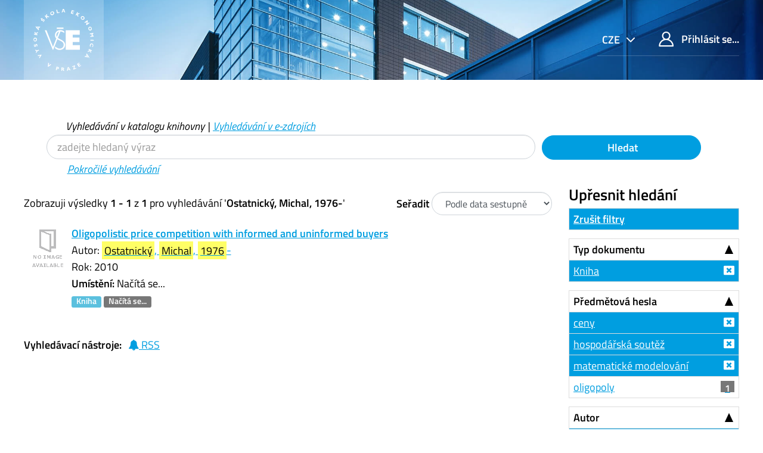

--- FILE ---
content_type: text/html; charset=UTF-8
request_url: https://katalog.vse.cz/Author/?filter%5B%5D=sublib_text%3A%22Studovna+%C5%BDi%C5%BEkov%22&filter%5B%5D=topic_facet%3A%22ceny%22&filter%5B%5D=topic_facet%3A%22matematick%C3%A9+modelov%C3%A1n%C3%AD%22&filter%5B%5D=topic_facet%3A%22hospod%C3%A1%C5%99sk%C3%A1+sout%C4%9B%C5%BE%22&filter%5B%5D=genre_facet%3A%22studie%22&filter%5B%5D=author_facet%3A%22Ostatnick%C3%BD%2C+Michal%2C+1976-%22&filter%5B%5D=format%3A%22Book%22&author=%22Ostatnick%C3%BD%2C+Michal%2C+1976-%22&type=Author
body_size: 7591
content:
<!DOCTYPE html><html lang="cs">
  <head>
        <meta charset="utf-8">
    <meta http-equiv="X-UA-Compatible" content="IE=edge"/>
    <meta name="viewport" content="width=device-width,initial-scale=1.0"/>
    <meta http-equiv="Content-Type" content="text&#x2F;html&#x3B;&#x20;charset&#x3D;UTF-8">
<meta name="Generator" content="VuFind&#x20;6.0">    <title>Výsledky hledání pro autora</title>        <!-- RTL styling -->
        <link href="&#x2F;themes&#x2F;xyz&#x2F;css&#x2F;compiled.css&#x3F;_&#x3D;1662924881" media="all" rel="stylesheet" type="text&#x2F;css">
<link href="&#x2F;themes&#x2F;bootstrap3&#x2F;css&#x2F;print.css&#x3F;_&#x3D;1562931352" media="print" rel="stylesheet" type="text&#x2F;css">
<!--[if lt IE 10]><link href="&#x2F;themes&#x2F;bootstrap3&#x2F;css&#x2F;flex-fallback.css&#x3F;_&#x3D;1562931352" media="" rel="stylesheet" type="text&#x2F;css"><![endif]-->
<link href="&#x2F;themes&#x2F;xyz&#x2F;css&#x2F;fonts.css&#x3F;_&#x3D;1570549904" media="all" rel="stylesheet" type="text&#x2F;css">
<link href="&#x2F;themes&#x2F;xyz&#x2F;css&#x2F;style.css&#x3F;_&#x3D;1634558992" media="all" rel="stylesheet" type="text&#x2F;css">
<link href="&#x2F;themes&#x2F;bootstrap3&#x2F;css&#x2F;vendor&#x2F;bootstrap-slider.min.css&#x3F;_&#x3D;1562931352" media="screen" rel="stylesheet" type="text&#x2F;css">
<link href="&#x2F;themes&#x2F;xyz&#x2F;images&#x2F;favicon.ico&#x3F;_&#x3D;1541632891" rel="shortcut&#x20;icon" type="image&#x2F;x-icon">
<link href="&#x2F;Search&#x2F;OpenSearch&#x3F;method&#x3D;describe" rel="search" type="application&#x2F;opensearchdescription&#x2B;xml" title="Vyhled&#xE1;v&#xE1;n&#xED;&#x20;v&#x20;katalogu">            <script type="text&#x2F;javascript">
    //<!--
    var userIsLoggedIn = false;
    //-->
</script>
<script type="text&#x2F;javascript" src="&#x2F;themes&#x2F;bootstrap3&#x2F;js&#x2F;vendor&#x2F;jquery.min.js&#x3F;_&#x3D;1562931352"></script>
<script type="text&#x2F;javascript" src="&#x2F;themes&#x2F;bootstrap3&#x2F;js&#x2F;vendor&#x2F;bootstrap.min.js&#x3F;_&#x3D;1562931352"></script>
<script type="text&#x2F;javascript" src="&#x2F;themes&#x2F;bootstrap3&#x2F;js&#x2F;vendor&#x2F;bootstrap-accessibility.min.js&#x3F;_&#x3D;1562931352"></script>
<script type="text&#x2F;javascript" src="&#x2F;themes&#x2F;bootstrap3&#x2F;js&#x2F;vendor&#x2F;validator.min.js&#x3F;_&#x3D;1562931352"></script>
<script type="text&#x2F;javascript" src="&#x2F;themes&#x2F;bootstrap3&#x2F;js&#x2F;lib&#x2F;form-attr-polyfill.js&#x3F;_&#x3D;1562931352"></script>
<script type="text&#x2F;javascript" src="&#x2F;themes&#x2F;bootstrap3&#x2F;js&#x2F;lib&#x2F;autocomplete.js&#x3F;_&#x3D;1562931352"></script>
<script type="text&#x2F;javascript" src="&#x2F;themes&#x2F;bootstrap3&#x2F;js&#x2F;common.js&#x3F;_&#x3D;1562931352"></script>
<script type="text&#x2F;javascript" src="&#x2F;themes&#x2F;bootstrap3&#x2F;js&#x2F;lightbox.js&#x3F;_&#x3D;1562931352"></script>
<script type="text&#x2F;javascript" src="&#x2F;themes&#x2F;bootstrap3&#x2F;js&#x2F;vendor&#x2F;hunt.min.js&#x3F;_&#x3D;1562931352"></script>
<script type="text&#x2F;javascript" src="&#x2F;themes&#x2F;xyz&#x2F;js&#x2F;check_item_statuses.js&#x3F;_&#x3D;1569306423"></script>
<script type="text&#x2F;javascript" src="&#x2F;themes&#x2F;bootstrap3&#x2F;js&#x2F;check_save_statuses.js&#x3F;_&#x3D;1562931352"></script>
<script type="text&#x2F;javascript" src="&#x2F;themes&#x2F;bootstrap3&#x2F;js&#x2F;facets.js&#x3F;_&#x3D;1562931352"></script>
<script type="text&#x2F;javascript" src="&#x2F;themes&#x2F;bootstrap3&#x2F;js&#x2F;vendor&#x2F;bootstrap-slider.min.js&#x3F;_&#x3D;1562931352"></script>
<script type="text&#x2F;javascript" src="&#x2F;themes&#x2F;bootstrap3&#x2F;js&#x2F;account_ajax.js&#x3F;_&#x3D;1606896075"></script>
<script type="text&#x2F;javascript">
    //<!--
    VuFind.path = '';
VuFind.defaultSearchBackend = 'Solr';
VuFind.addTranslations({"add_tag_success": "Tagy byly úspěšně uloženy","bulk_email_success": "Položky odeslány emailem","bulk_noitems_advice": "Nebyly vybrány žádné položky. Vyberte položku zaškrtnutím a zkuste to znovu.","bulk_save_success": "Položky uloženy","close": "zavřít","collection_empty": "Sbírka je prázdná.","error_occurred": "Došlo k chybě","go_to_list": "Zobrazit seznam","hold_available": "Připraveno k vyzvednutí","libphonenumber_invalid": "Telefonní číslo je zadáno chybně","libphonenumber_invalidcountry": "Chybné předčíslí země","libphonenumber_invalidregion": "Chybný kód oblasti:","libphonenumber_notanumber": "Vložený řetězec nemá podobu telefonního čísla","libphonenumber_toolong": "Vložený řetězec je příliš dlouhý na telefonní číslo","libphonenumber_tooshort": "Vložený řetězec je příliš krátky na telefonní číslo","libphonenumber_tooshortidd": "Telefonní číslo je příliš krátké","loading": "Načítá se","more": "více","number_thousands_separator": " ","sms_success": "SMS úspěšně odeslána.","Phone number invalid": "Telefonní číslo je zadáno chybně","Invalid country calling code": "Chybné předčíslí země","Invalid region code": "Chybný kód oblasti:","The string supplied did not seem to be a phone number": "Vložený řetězec nemá podobu telefonního čísla","The string supplied is too long to be a phone number": "Vložený řetězec je příliš dlouhý na telefonní číslo","The string supplied is too short to be a phone number": "Vložený řetězec je příliš krátky na telefonní číslo","Phone number too short after IDD": "Telefonní číslo je příliš krátké","account_has_alerts": "Upozornění související s vaším účtem","Checked Out Items": "Výpůjčky","ill_request_available": "Připraveno k vyzvednutí","renew_item_due_tooltip": "Výpůjčky s blížícím se termínem vrácení","renew_item_overdue_tooltip": "Výpůjčky s překročeným termínem vrácení","request_in_transit": "Na cestě do místa vyzvednutí","storage_retrieval_request_available": "Připraveno k vyzvednutí"});
    //-->
</script>  </head>
  <body class="template-dir-author template-name-results ">
        <header class="hidden-print">
              <span class="sr-only" role="heading" aria-level="1">Zobrazuji výsledky <strong>1 - 1</strong> z <strong>1</strong> pro vyhledávání '<strong>Ostatnický, Michal, 1976-</strong>'</span>
            <a class="sr-only" href="#content">Přeskočit na obsah</a>
      <div class="header-main bg-primary bg-cover" style="background-image:url(/themes/xyz/images/01.jpg)">
  <div class="header-mobile bg-cover" style="background-image:url(/themes/xyz/images/01.jpg)">
    <div class="container">
      <nav class="navbar navbar-main navbar-expand p-0">

	<!-- mainmenu -->
	<ul class="navbar-nav nav-main mr-auto">
	  <li class="nav-item nav-logo">
	    <a class="navbar-brand nav-link lang-cs" href="/"><img src="/themes/xyz/images/logo-full--white.svg" alt="VŠE"></a>
	  </li>
	</ul>
	<nav class="navbar-top d-xl-flex justify-content-between align-self-start">
	  <ul class="nav">

	    	    <li class="nav-item nav-lang language dropdown dropdown-primary">
	      <form method="post" name="langForm" id="langForm">
		<input type="hidden" name="mylang"/>
	      </form>
	      <a class="btn btn-primary dropdown-toggle hc-base" href="#" data-toggle="dropdown">


cze



</a>
	      <ul class="dropdown-menu py-05 dropdown-menu-right text-right">
				<li class="dropdown-item"><a href="#"  class="hc-base dropdown-item" onClick="document.langForm.mylang.value='en';document.langForm.submit()">English</a></li>
				<li class="dropdown-item active"><a href="#"  class="hc-base dropdown-item active" onClick="document.langForm.mylang.value='cs';document.langForm.submit()">Čeština</a></li>
			      </ul>
	    </li>
	    
	    	    <li class="nav-item logoutOptions hidden">
	      <a class="nav-link hc-base" href="/MyResearch/Home?redirect=0"><span class="icon icon-user" aria-hidden="true"></span> Váš účet</a>
	    </li>
	    <li id="loginOptions" class="nav-item">
	      	      <a class="nav-link hc-base" href="/MyResearch/UserLogin"><span class="icon icon-user" aria-hidden="true"></span> Přihlásit se...</a>
	      	    </li>
	    
	    	  </ul>
	</nav>
      </nav>
    </div>
  </div>
    <div class="collapse navbar-collapse" id="header-collapse">
    <nav>
      <ul role="navigation" class="nav navbar-nav navbar-right flip">

      </ul>
    </nav>
  </div>
  </div>

<!-- // 20190827 - h1 -->
<!--
/Author/?filter%5B%5D=sublib_text%3A%22Studovna+%C5%BDi%C5%BEkov%22&filter%5B%5D=topic_facet%3A%22ceny%22&filter%5B%5D=topic_facet%3A%22matematick%C3%A9+modelov%C3%A1n%C3%AD%22&filter%5B%5D=topic_facet%3A%22hospod%C3%A1%C5%99sk%C3%A1+sout%C4%9B%C5%BE%22&filter%5B%5D=genre_facet%3A%22studie%22&filter%5B%5D=author_facet%3A%22Ostatnick%C3%BD%2C+Michal%2C+1976-%22&filter%5B%5D=format%3A%22Book%22&author=%22Ostatnick%C3%BD%2C+Michal%2C+1976-%22&type=Author-->



<!-- // 20190827 - h1 -->
<!--
-->

<div class="container ">
<!-- // 20190827 - h1 -->
<h1 class="text-primary my-4"></h1>
</div>

<div class="search container navbar">


  <nav class="nav searchbox hidden-print col-xs-12 col-sm-11 mt-1">
  <!--<nav class="nav searchbox hidden-print">-->
    
  <form id="searchForm" class="search form-table navbar-left searchForm flip" method="get" action="/Search/Results" name="searchForm" autocomplete="off">

        <div class="mt--1 pl-2">
<i>
          <a class="nolink">Vyhledávání v katalogu knihovny</a> |
      <a href="/Summon/Home"  class="btn-link" rel="nofollow">Vyhledávání v e-zdrojích</a>
    

</i>
    </div>
    


<div class="row">
            <!-- <div class="form-group px-05 col-sm-5 col-xs-4"> -->
    <div class="form-group px-05 col-sm-9 col-xs-8 xxs">
      <input id="searchForm_lookfor" class="hc-base searchForm_lookfor form-control search-query" type="text" name="lookfor" value="" placeholder="zadejte hledaný výraz" aria-label="Vyhledávací termíny" />
    </div>
        <!-- <div class="form-group px-05 col-sm-3 col-xs-4"> -->
    <div class="form-group px-05 col-sm-3 col-xs-4 xxs">
      <button type="submit" class="hc-base btn-block btn btn-primary"><i class="fa fa-search" aria-hidden="true"></i> Hledat</button>
    </div>
        
                    
        <div class="mt--1 pl-4">
<i>
      <a href="/Search/Advanced" class="btn-link" rel="nofollow">Pokročilé vyhledávání</a>
</i>
    </div>
    
</div>
  </form>

  </nav>
</div>
    </header>
    <div role="main" class="main">
      <div id="content" class="container">
        
<div class="mainbody left">
                      <nav class="search-header hidden-print">
    <div class="search-stats">
                          Zobrazuji výsledky <strong>1 - 1</strong> z <strong>1</strong> pro vyhledávání '<strong>Ostatnický, Michal, 1976-</strong>'          </div>

          <div class="search-controls">
                  <form class="form-inline" action="/Author/" method="get" name="sort">
    <input type="hidden" name="filter[]" value="sublib_text:&quot;Studovna Žižkov&quot;" /><input type="hidden" name="filter[]" value="topic_facet:&quot;ceny&quot;" /><input type="hidden" name="filter[]" value="topic_facet:&quot;matematické modelování&quot;" /><input type="hidden" name="filter[]" value="topic_facet:&quot;hospodářská soutěž&quot;" /><input type="hidden" name="filter[]" value="genre_facet:&quot;studie&quot;" /><input type="hidden" name="filter[]" value="author_facet:&quot;Ostatnický, Michal, 1976-&quot;" /><input type="hidden" name="filter[]" value="format:&quot;Book&quot;" /><input type="hidden" name="author" value="&quot;Ostatnický, Michal, 1976-&quot;" /><input type="hidden" name="type" value="Author" />    <label class="mb-0" style="vertical-align: middle;" for="sort_options_1">Seřadit</label>
    <select id="sort_options_1" name="sort" class="jumpMenu form-control">
              <option value="relevance">Relevance</option>
              <option value="year" selected="selected">Podle data sestupně</option>
              <option value="year&#x20;asc">Podle data vzestupně</option>
              <option value="callnumber-sort">Signatury</option>
              <option value="author">Autor</option>
              <option value="title">Název</option>
          </select>
    <noscript><input type="submit" class="btn btn-default" value="Nastavit" /></noscript>
  </form>
        <div class="view-buttons hidden-xs">
  </div>
      </div>
      </nav>
  
      <form id="search-cart-form" method="post" name="bulkActionForm" action="/Cart/SearchResultsBulk" data-lightbox data-lightbox-onsubmit="bulkFormHandler">
          </form>
        <div id="result0" class="result ajaxItem">
        <div class="record-number">
      1    </div>
    <input type="hidden" value="000192047" class="hiddenId" />
<input type="hidden" value="Solr" class="hiddenSource" />
<div class="media">
          <div class="media-left small">
      


  <a href="&#x2F;Record&#x2F;000192047" data-lightbox-image>  <img alt="Obálka" data-linkpreview="true" class="recordcover" src="&#x2F;Cover&#x2F;Show&#x3F;author&#x3D;Ostatnick&#x25;C3&#x25;BD&#x25;2C&#x2B;Michal&#x25;2C&#x2B;1976-&amp;callnumber&#x3D;338.5OST&amp;size&#x3D;small&amp;title&#x3D;Oligopolistic&#x2B;price&#x2B;competition&#x2B;with&#x2B;informed&#x2B;and&#x2B;uninformed&#x2B;buyers&amp;recordid&#x3D;000192047&amp;source&#x3D;Solr&amp;isbn&#x3D;8073432110&amp;issn&#x3D;1211-3298&amp;oclc&#x3D;693935307"/>
  </a>    </div>
        <div class="media-body">
    <div class="result-body">
      <div>
        <a href="/Record/000192047" class="title getFull" data-view="full">
          Oligopolistic price competition with informed and uninformed buyers        </a>
      </div>

      <div>
                              Autor:                          <a href="  /Author/Home?author=Ostatnick%C3%BD%2C+Michal%2C+1976-"><mark>Ostatnický</mark>, <mark>Michal</mark>, <mark>1976</mark>-</a>                      


          


                                <br />            Rok: 2010                                  </div>

                    
      
      <div class="callnumAndLocation ajax-availability hidden">
                  <strong>Umístění:</strong>
          <span class="location ajax-availability hidden">
            Načítá se...
          </span>
          <span class="locationDetails"></span>
              </div>

      
      <div class="result-formats">
          <span class="format book">Kniha</span>

                  <span class="status ajax-availability hidden">
            <span class="label label-default">Načítá se...</span>
          </span>
              </div>

      <div class="result-previews">
              </div>
    </div>
    <div class="result-links hidden-print">
            
      
      
            
      <span class="Z3988" title="url_ver&#x3D;Z39.88-2004&amp;ctx_ver&#x3D;Z39.88-2004&amp;ctx_enc&#x3D;info&#x25;3Aofi&#x25;2Fenc&#x25;3AUTF-8&amp;rfr_id&#x3D;info&#x25;3Asid&#x25;2Fvufind.svn.sourceforge.net&#x25;3Agenerator&amp;rft.title&#x3D;Oligopolistic&#x2B;price&#x2B;competition&#x2B;with&#x2B;informed&#x2B;and&#x2B;uninformed&#x2B;buyers&amp;rft.date&#x3D;2010&amp;rft_val_fmt&#x3D;info&#x25;3Aofi&#x25;2Ffmt&#x25;3Akev&#x25;3Amtx&#x25;3Abook&amp;rft.genre&#x3D;book&amp;rft.btitle&#x3D;Oligopolistic&#x2B;price&#x2B;competition&#x2B;with&#x2B;informed&#x2B;and&#x2B;uninformed&#x2B;buyers&amp;rft.series&#x3D;Working&#x2B;paper&#x2B;series&#x2B;&#x25;28CERGE-EI&#x25;29&amp;rft.au&#x3D;Ostatnick&#x25;C3&#x25;BD&#x25;2C&#x2B;Michal&#x25;2C&#x2B;1976-&amp;rft.pub&#x3D;CERGE-EI&#x25;2C&amp;rft.edition&#x3D;&amp;rft.isbn&#x3D;8073432110"></span>    </div>
  </div>
  </div>
  </div>
          <ul class="pagination">
    
    
      </ul>

    <div class="searchtools hidden-print">
      <strong>Vyhledávací nástroje:</strong>
      <a href="?filter%5B%5D=sublib_text%3A%22Studovna+%C5%BDi%C5%BEkov%22&amp;filter%5B%5D=topic_facet%3A%22ceny%22&amp;filter%5B%5D=topic_facet%3A%22matematick%C3%A9+modelov%C3%A1n%C3%AD%22&amp;filter%5B%5D=topic_facet%3A%22hospod%C3%A1%C5%99sk%C3%A1+sout%C4%9B%C5%BE%22&amp;filter%5B%5D=genre_facet%3A%22studie%22&amp;filter%5B%5D=author_facet%3A%22Ostatnick%C3%BD%2C+Michal%2C+1976-%22&amp;filter%5B%5D=format%3A%22Book%22&amp;author=%22Ostatnick%C3%BD%2C+Michal%2C+1976-%22&amp;type=Author&amp;view=rss"><i class="fa fa-bell" aria-hidden="true"></i> RSS</a>
<!--
      &mdash;
      <a href="/Search/Email" class="mailSearch" data-lightbox id="mailSearch">
        <i class="fa fa-envelope" aria-hidden="true"></i> Poslat emailem      </a>
      -->
    </div>
  </div>

<div class="sidebar right hidden-print">
      <!--XXXXXXXXXXXXXXXX

jo
XXXXXXXXXXXXxxx
?author=%22Ostatnick%C3%BD%2C+Michal%2C+1976-%22&amp;type=Author
XXXXXXXXXXXXxxx

?filter%5B%5D=sublib_text%3A%22Studovna+%C5%BDi%C5%BEkov%22&amp;filter%5B%5D=topic_facet%3A%22ceny%22&amp;filter%5B%5D=topic_facet%3A%22matematick%C3%A9+modelov%C3%A1n%C3%AD%22&amp;filter%5B%5D=topic_facet%3A%22hospod%C3%A1%C5%99sk%C3%A1+sout%C4%9B%C5%BE%22&amp;filter%5B%5D=genre_facet%3A%22studie%22&amp;filter%5B%5D=author_facet%3A%22Ostatnick%C3%BD%2C+Michal%2C+1976-%22&amp;filter%5B%5D=format%3A%22Book%22&amp;author=%22Ostatnick%C3%BD%2C+Michal%2C+1976-%22&amp;type=Author
XXXXXXXXXXXXXXXXXXXXXXXXXXXXX
-->
  <h4>Upřesnit hledání</h4>



<!-- XXXXXXXXXXXXXXXXXXXXXXXXXXXXXXXXXXXXXX yyy -->
              <div class="facet-group" id="side-panel-reset">

        <a class="title facet active" href="?author=%22Ostatnick%C3%BD%2C+Michal%2C+1976-%22&amp;type=Author">Zrušit filtry</a>
</div>
          



      <div class="facet-group" id="side-panel-format">
      <button class="title" data-toggle="collapse" href="#side-collapse-format" >
        Typ dokumentu      </button>
      <div id="side-collapse-format" class="collapse in">
                        <a href="?filter%5B%5D=sublib_text%3A%22Studovna+%C5%BDi%C5%BEkov%22&amp;filter%5B%5D=topic_facet%3A%22ceny%22&amp;filter%5B%5D=topic_facet%3A%22matematick%C3%A9+modelov%C3%A1n%C3%AD%22&amp;filter%5B%5D=topic_facet%3A%22hospod%C3%A1%C5%99sk%C3%A1+sout%C4%9B%C5%BE%22&amp;filter%5B%5D=genre_facet%3A%22studie%22&amp;filter%5B%5D=author_facet%3A%22Ostatnick%C3%BD%2C+Michal%2C+1976-%22&amp;author=%22Ostatnick%C3%BD%2C+Michal%2C+1976-%22&amp;type=Author" class="facet js-facet-item active" data-title="Kniha" data-count="1" title="Použitý filtr" data-lightbox-ignore>

      <span class="text">
      Kniha    </span>
  
  
  
</a>
          </div>
    </div>
      <div class="facet-group" id="side-panel-topic_facet">
      <button class="title" data-toggle="collapse" href="#side-collapse-topic_facet" >
        Předmětová hesla      </button>
      <div id="side-collapse-topic_facet" class="collapse in">
                        <a href="?filter%5B%5D=sublib_text%3A%22Studovna+%C5%BDi%C5%BEkov%22&amp;filter%5B%5D=topic_facet%3A%22matematick%C3%A9+modelov%C3%A1n%C3%AD%22&amp;filter%5B%5D=topic_facet%3A%22hospod%C3%A1%C5%99sk%C3%A1+sout%C4%9B%C5%BE%22&amp;filter%5B%5D=genre_facet%3A%22studie%22&amp;filter%5B%5D=author_facet%3A%22Ostatnick%C3%BD%2C+Michal%2C+1976-%22&amp;filter%5B%5D=format%3A%22Book%22&amp;author=%22Ostatnick%C3%BD%2C+Michal%2C+1976-%22&amp;type=Author" class="facet js-facet-item active" data-title="ceny" data-count="1" title="Použitý filtr" data-lightbox-ignore>

      <span class="text">
      ceny    </span>
  
  
  
</a>      <a href="?filter%5B%5D=sublib_text%3A%22Studovna+%C5%BDi%C5%BEkov%22&amp;filter%5B%5D=topic_facet%3A%22ceny%22&amp;filter%5B%5D=topic_facet%3A%22matematick%C3%A9+modelov%C3%A1n%C3%AD%22&amp;filter%5B%5D=genre_facet%3A%22studie%22&amp;filter%5B%5D=author_facet%3A%22Ostatnick%C3%BD%2C+Michal%2C+1976-%22&amp;filter%5B%5D=format%3A%22Book%22&amp;author=%22Ostatnick%C3%BD%2C+Michal%2C+1976-%22&amp;type=Author" class="facet js-facet-item active" data-title="hospod&#xE1;&#x0159;sk&#xE1;&#x20;sout&#x011B;&#x017E;" data-count="1" title="Použitý filtr" data-lightbox-ignore>

      <span class="text">
      hospodářská soutěž    </span>
  
  
  
</a>      <a href="?filter%5B%5D=sublib_text%3A%22Studovna+%C5%BDi%C5%BEkov%22&amp;filter%5B%5D=topic_facet%3A%22ceny%22&amp;filter%5B%5D=topic_facet%3A%22hospod%C3%A1%C5%99sk%C3%A1+sout%C4%9B%C5%BE%22&amp;filter%5B%5D=genre_facet%3A%22studie%22&amp;filter%5B%5D=author_facet%3A%22Ostatnick%C3%BD%2C+Michal%2C+1976-%22&amp;filter%5B%5D=format%3A%22Book%22&amp;author=%22Ostatnick%C3%BD%2C+Michal%2C+1976-%22&amp;type=Author" class="facet js-facet-item active" data-title="matematick&#xE9;&#x20;modelov&#xE1;n&#xED;" data-count="1" title="Použitý filtr" data-lightbox-ignore>

      <span class="text">
      matematické modelování    </span>
  
  
  
</a>      <a href="?filter%5B%5D=sublib_text%3A%22Studovna+%C5%BDi%C5%BEkov%22&amp;filter%5B%5D=topic_facet%3A%22ceny%22&amp;filter%5B%5D=topic_facet%3A%22matematick%C3%A9+modelov%C3%A1n%C3%AD%22&amp;filter%5B%5D=topic_facet%3A%22hospod%C3%A1%C5%99sk%C3%A1+sout%C4%9B%C5%BE%22&amp;filter%5B%5D=genre_facet%3A%22studie%22&amp;filter%5B%5D=author_facet%3A%22Ostatnick%C3%BD%2C+Michal%2C+1976-%22&amp;filter%5B%5D=format%3A%22Book%22&amp;filter%5B%5D=topic_facet%3A%22oligopoly%22&amp;author=%22Ostatnick%C3%BD%2C+Michal%2C+1976-%22&amp;type=Author" class="facet js-facet-item" data-title="oligopoly" data-count="1" data-lightbox-ignore>

      <span class="text">
      oligopoly    </span>
  
      <span class="badge">
      1    </span>
  
  
</a>
          </div>
    </div>
      <div class="facet-group" id="side-panel-author_facet">
      <button class="title" data-toggle="collapse" href="#side-collapse-author_facet" >
        Autor      </button>
      <div id="side-collapse-author_facet" class="collapse in">
                        <a href="?filter%5B%5D=sublib_text%3A%22Studovna+%C5%BDi%C5%BEkov%22&amp;filter%5B%5D=topic_facet%3A%22ceny%22&amp;filter%5B%5D=topic_facet%3A%22matematick%C3%A9+modelov%C3%A1n%C3%AD%22&amp;filter%5B%5D=topic_facet%3A%22hospod%C3%A1%C5%99sk%C3%A1+sout%C4%9B%C5%BE%22&amp;filter%5B%5D=genre_facet%3A%22studie%22&amp;filter%5B%5D=format%3A%22Book%22&amp;author=%22Ostatnick%C3%BD%2C+Michal%2C+1976-%22&amp;type=Author" class="facet js-facet-item active" data-title="Ostatnick&#xFD;,&#x20;Michal,&#x20;1976-" data-count="1" title="Použitý filtr" data-lightbox-ignore>

      <span class="text">
      Ostatnický, Michal, 1976-    </span>
  
  
  
</a>
          </div>
    </div>
      <div class="facet-group" id="side-panel-language">
      <button class="title" data-toggle="collapse" href="#side-collapse-language" >
        Jazyk      </button>
      <div id="side-collapse-language" class="collapse in">
                        <a href="?filter%5B%5D=sublib_text%3A%22Studovna+%C5%BDi%C5%BEkov%22&amp;filter%5B%5D=topic_facet%3A%22ceny%22&amp;filter%5B%5D=topic_facet%3A%22matematick%C3%A9+modelov%C3%A1n%C3%AD%22&amp;filter%5B%5D=topic_facet%3A%22hospod%C3%A1%C5%99sk%C3%A1+sout%C4%9B%C5%BE%22&amp;filter%5B%5D=genre_facet%3A%22studie%22&amp;filter%5B%5D=author_facet%3A%22Ostatnick%C3%BD%2C+Michal%2C+1976-%22&amp;filter%5B%5D=format%3A%22Book%22&amp;filter%5B%5D=language%3A%22English%22&amp;author=%22Ostatnick%C3%BD%2C+Michal%2C+1976-%22&amp;type=Author" class="facet js-facet-item" data-title="English" data-count="1" data-lightbox-ignore>

      <span class="text">
      angličtina    </span>
  
      <span class="badge">
      1    </span>
  
  
</a>
          </div>
    </div>
      <div class="facet-group" id="side-panel-genre_facet">
      <button class="title" data-toggle="collapse" href="#side-collapse-genre_facet" >
        Žánr      </button>
      <div id="side-collapse-genre_facet" class="collapse in">
                        <a href="?filter%5B%5D=sublib_text%3A%22Studovna+%C5%BDi%C5%BEkov%22&amp;filter%5B%5D=topic_facet%3A%22ceny%22&amp;filter%5B%5D=topic_facet%3A%22matematick%C3%A9+modelov%C3%A1n%C3%AD%22&amp;filter%5B%5D=topic_facet%3A%22hospod%C3%A1%C5%99sk%C3%A1+sout%C4%9B%C5%BE%22&amp;filter%5B%5D=author_facet%3A%22Ostatnick%C3%BD%2C+Michal%2C+1976-%22&amp;filter%5B%5D=format%3A%22Book%22&amp;author=%22Ostatnick%C3%BD%2C+Michal%2C+1976-%22&amp;type=Author" class="facet js-facet-item active" data-title="studie" data-count="1" title="Použitý filtr" data-lightbox-ignore>

      <span class="text">
      studie    </span>
  
  
  
</a>
          </div>
    </div>
      <div class="facet-group" id="side-panel-sublib_text">
      <button class="title" data-toggle="collapse" href="#side-collapse-sublib_text" >
        Dílčí knihovna      </button>
      <div id="side-collapse-sublib_text" class="collapse in">
                        <a href="?filter%5B%5D=topic_facet%3A%22ceny%22&amp;filter%5B%5D=topic_facet%3A%22matematick%C3%A9+modelov%C3%A1n%C3%AD%22&amp;filter%5B%5D=topic_facet%3A%22hospod%C3%A1%C5%99sk%C3%A1+sout%C4%9B%C5%BE%22&amp;filter%5B%5D=genre_facet%3A%22studie%22&amp;filter%5B%5D=author_facet%3A%22Ostatnick%C3%BD%2C+Michal%2C+1976-%22&amp;filter%5B%5D=format%3A%22Book%22&amp;author=%22Ostatnick%C3%BD%2C+Michal%2C+1976-%22&amp;type=Author" class="facet js-facet-item active" data-title="Studovna&#x20;&#x017D;i&#x017E;kov" data-count="1" title="Použitý filtr" data-lightbox-ignore>

      <span class="text">
      Studovna Žižkov    </span>
  
  
  
</a>
          </div>
    </div>
      <div class="facet-group" id="side-panel-publishDate">
      <button class="title" data-toggle="collapse" href="#side-collapse-publishDate" >
        Rok vydání      </button>
      <div id="side-collapse-publishDate" class="collapse in">
          <div class="facet">
  <form name="publishDateFilter" id="publishDateFilter">
    <input type="hidden" name="filter[]" value="sublib_text:&quot;Studovna Žižkov&quot;" /><input type="hidden" name="filter[]" value="topic_facet:&quot;ceny&quot;" /><input type="hidden" name="filter[]" value="topic_facet:&quot;matematické modelování&quot;" /><input type="hidden" name="filter[]" value="topic_facet:&quot;hospodářská soutěž&quot;" /><input type="hidden" name="filter[]" value="genre_facet:&quot;studie&quot;" /><input type="hidden" name="filter[]" value="author_facet:&quot;Ostatnický, Michal, 1976-&quot;" /><input type="hidden" name="filter[]" value="format:&quot;Book&quot;" /><input type="hidden" name="author" value="&quot;Ostatnický, Michal, 1976-&quot;" /><input type="hidden" name="type" value="Author" />    <input type="hidden" name="daterange[]" value="publishDate"/>
    <div class="date-fields">
            <div class="date-from">
        <label for="publishDatefrom">
          Od:
        </label>
        <input type="text" class="form-control" name="publishDatefrom" id="publishDatefrom" value="" maxlength="4" />
      </div>
      <div class="date-to">
        <label for="publishDateto">
          do:
        </label>
        <input type="text" class="form-control" name="publishDateto" id="publishDateto" value="" maxlength="4" />
      </div>
    </div>
          <div class="slider-container"><input type="text" class="hidden" id="publishDatedateSlider"/></div>
        <input class="btn btn-default" type="submit" value="Nastavit"/>
  </form>
</div>
        <script type="text&#x2F;javascript">
    //<!--
    $(document).ready(function() {
  var fillTexts = function() {
    var v = publishDatedateSlider.getValue();
    $('#publishDatefrom').val(v[0]);
    $('#publishDateto').val(v[1]);
  };
  var publishDatedateSlider = $('#publishDatedateSlider')
    .slider({
      'min':1400,
      'max':2027,
      'handle':"square",
      'tooltip':"hide",
      'value':[1400,2027]
    })
    .on('change', fillTexts)
    .data('slider');
});

$('#publishDatefrom, #publishDateto').change(function () {
  var fromValue = Number($('#publishDatefrom').val());
  var toValue = Number($('#publishDateto').val());
  $('#publishDatedateSlider').slider(
    'setValue',
    [
      isNaN(fromValue) || fromValue <= 0 ? 1400 : fromValue,
      isNaN(toValue) || toValue <= 0 ? 2027 : toValue
    ],
    true
  );
});
    //-->
</script>      </div>
    </div>
    </div>
      </div>
    </div>
    <footer class="hidden-print pt-1 pt-lg-4">
  <div class="container mb-8 mt-1">
    <div class="row">
      <section class="col-md-9 col-xs-12 my-01">
                     
<!--
          <h2 class="" property="name">O knihovně</h2>





          <div class="row align-content-center mx-0 mb-2 source-list-info">
	    <article class="col border py-1 px-4"><h3 class="h5"><a href="https://knihovna.vse.cz/aktuality/provozni-doba-knihovny-vse-na-konci-roku-2025/" class="hover-reverse">Provozní doba knihovny VŠE na konci roku 2025</a></h3>
            </article>
	    <a href="https://knihovna.vse.cz/aktuality/provozni-doba-knihovny-vse-na-konci-roku-2025/" class="hc-base btn-primary d-none d-xl-flex align-items-center text-white nav-link pl-sm-3 p-2">
              <span class="px-1 m-auto align-self-stretch d-flex align-items-center justify-content-center small">
                <span class="hc-base icon icon-arrow-long-right d-inline-block ml-1"></span>&nbsp;
              </span>
	    </a>
	  </div>

-->

          <div class="row align-content-center mx-0 mb-2 source-list-info">
	    <article class="col border py-1 px-4"><h3 class="h5"><a href="https://knihovna.vse.cz/knihovny-studovny/provozni-doba/" class="hover-reverse">Provozní doba studoven a knihoven VŠE</a></h3>
            </article>
	    <a href="https://knihovna.vse.cz/knihovny-studovny/provozni-doba/" class="hc-base btn-primary d-none d-xl-flex align-items-center text-white nav-link pl-sm-3 p-2">
              <span class="px-1 m-auto align-self-stretch d-flex align-items-center justify-content-center small">
                <span class="hc-base icon icon-arrow-long-right d-inline-block ml-1"></span>&nbsp;
              </span>
	    </a>
	  </div>

          <div class="row align-content-center mx-0 mb-2 source-list-info">
	    <article class="col border py-1 px-4"><h3 class="h5"><a href="https://knihovna.vse.cz/aktuality/registrujte-se-online/" class="hover-reverse">Registrujte se online</a></h3>
            </article>
	    <a href="https://knihovna.vse.cz/aktuality/registrujte-se-online/" class="hc-base btn-primary d-none d-xl-flex align-items-center text-white nav-link pl-sm-3 p-2">
              <span class="px-1 m-auto align-self-stretch d-flex align-items-center justify-content-center small">
                <span class="hc-base icon icon-arrow-long-right d-inline-block ml-1"></span>&nbsp;
              </span>
	    </a>
	  </div>

<!--

          <div class="row align-content-center mx-0 mb-2 source-list-info">
	    <article class="col border py-1 px-4"><h3 class="h5"><a href="https://knihovna.vse.cz/aktuality/provoz-knihovny-zimni-semestr-2021-2022/" class="hover-reverse">Provoz knihovny – zimní semestr 2021/2022</a></h3>
            </article>
	    <a href="https://knihovna.vse.cz/aktuality/provoz-knihovny-zimni-semestr-2021-2022/" class="hc-base btn-primary d-none d-xl-flex align-items-center text-white nav-link pl-sm-3 p-2">
              <span class="px-1 m-auto align-self-stretch d-flex align-items-center justify-content-center small">
                <span class="hc-base icon icon-arrow-long-right d-inline-block ml-1"></span>&nbsp;
              </span>
	    </a>
	  </div>

-->
	  <div class="row align-content-center mx-0 mb-2 source-list-info">
	    <article class="col border py-1 px-4"><h3 class="h5"><a href="https://knihovna.vse.cz/" class="hover-reverse">Knihovna VŠE</a></h3>
            </article>
	    <a href="https://knihovna.vse.cz/" class="hc-base btn-primary d-none d-xl-flex align-items-center text-white nav-link pl-sm-3 p-2">
              <span class="px-1 m-auto align-self-stretch d-flex align-items-center justify-content-center small">
                <span class="hc-base icon icon-arrow-long-right d-inline-block ml-1"></span>&nbsp;
              </span>
	    </a>
	  </div>

          <div class="row align-content-center mx-0 mb-2 source-list-info">
	    <article class="col border py-1 px-4"><h3 class="h5"><a href="https://knihovna.vse.cz/faq/" class="hover-reverse">Odpovědi na některé časté dotazy - FAQ</a></h3>
            </article>
	    <a href="https://knihovna.vse.cz/faq/" class="hc-base btn-primary d-none d-xl-flex align-items-center text-white nav-link pl-sm-3 p-2">
              <span class="px-1 m-auto align-self-stretch d-flex align-items-center justify-content-center small">
                <span class="hc-base icon icon-arrow-long-right d-inline-block ml-1"></span>&nbsp;
              </span>
	    </a>
	  </div>
<!--
          <div class="row align-content-center mx-0 mb-2 source-list-info">
	    <article class="col border py-1 px-4"><h3 class="h5"><a href="https://www.vse.cz/predpisy/420/" class="hover-reverse">Knihovní řád</a></h3>
            </article>
	    <a href="https://knihovna.vse.cz/aktuality/informace-o-letnim-provozu-knihoven/" class="hc-base btn-primary d-none d-xl-flex align-items-center text-white nav-link pl-sm-3 p-2">
              <span class="px-1 m-auto align-self-stretch d-flex align-items-center justify-content-center small">
                <span class="hc-base icon icon-arrow-long-right d-inline-block ml-1"></span>&nbsp;
              </span>
	    </a>
	  </div>
-->
                       
      </section>
    </div>
  </div>

  <div class="mt-6 p-01"><span> </span></div>
  <div class="footer-address bg-footer text-white py-4 py-lg-4 hc-base">
    <div class="container">
<div class="footer-logo">
<img src="https://knihovna.vse.cz/wp-content/uploads/CIKS_logo.png" alt="https://knihovna.vse.cz/wp-content/uploads/CIKS_logo.png">
</div>
      <div class="row">
<!--
o	blok s kontaktními informacemi
-->
        <div class="col-lg-6 mb-4 flf">
          <h3 class="h6 text-primary mb-3 mt-0">Vysoká škola ekonomická v Praze</h3>
          <div class="row mb-2">
            <div class="col-md-6 fmf">Centrum informačních a knihovnických služeb<br /></div>
            <div class="col-md-6 fmf">tel.: +420 224 095 581<br /><a href="mailto:knihovna@vse.cz">knihovna@vse.cz</a></div>
          </div>
          <div class="row">
            <div class="col-md-6 fmf">nám. W. Churchilla 1938/4<br />130 67 Praha 3 - Žižkov<br />IČO: 61384399<br />DIČ: CZ61384399</div>
            <div class="col-md-6 fmf"></div>
          </div>
	</div>
<!--
o	Provozní doba

-->



	<div class="col-lg-6 footer-col pl-xl-4 flf">
          <section class="opening-hours"><h3 class="h6 text-primary mb-3 mt-0"><a href="https://knihovna.vse.cz/provozni-doba/" class="text-primary">Provozní doba tento týden</a></h3>
	    <div class="row">
              <div class="col-md-6 mb-2 fmf">
                <h4 class="h6">Žižkov</h4>
                <table class="table-opening-hours">
                  <tr ><th>pondělí</th><td>9:00–19:00</td></tr>
                  <tr ><th>úterý</th><td>8:00–19:00</td></tr>
                  <tr ><th>středa</th><td>8:00–19:00</td></tr>
                  <tr ><th>čtvrtek</th><td>8:00–19:00</td></tr>
                  <tr ><th>pátek</th><td>8:00–18:00</td></tr>
                </table>
	      </div>
              <div class="col-md-6 mb-2 fmf">
                <h4 class="h6">Jižní Město</h4>
                <table class="table-opening-hours">
                  <tr ><th>pondělí</th><td>9:00–16:00</td></tr>
                  <tr ><th>úterý</th><td>9:00–16:00</td></tr>
                  <tr ><th>středa</th><td>9:00–16:00</td></tr>
                  <tr ><th>čtvrtek</th><td>9:00–16:00</td></tr>
                  <tr ><th>pátek</th><td>9:00–16:00</td></tr>
                </table>
	      </div>
            </div>
	    <div class="mb-1">









              <p><a href="https://knihovna.vse.cz/provozni-doba/">Další informace o provozní době</a> <span class="icon icon-arrow-long-right"></span></p>
            </div>
          </section>
        </div>

<!--
-->
      </div> <!-- row -->
    </div> <!-- container -->
  </div> <!-- footer-address bg-footer -->
  <div class="bg-footer-dark text-white py-2 py-lg-4">
    <div class="container">
      <div class="row align-items-center">

        <div class="text-muted col-sm-12 hc-small text-muted text-sm-center text-xxl-left mt-125">
         <p>Copyright &copy; 2000 - 2024 Vysoká škola ekonomická v Praze</p>
        </div>
      </div>
    </div>
  </div> <!-- bg-footer-dark -->
</footer>
    <!-- MODAL IN CASE WE NEED ONE -->
    <div id="modal" class="modal fade hidden-print" tabindex="-1" role="dialog" aria-labelledby="modalTitle" aria-hidden="true">
      <div class="modal-dialog">
        <div class="modal-content">
          <button type="button" class="close" data-dismiss="modal" aria-hidden="true">&times;</button>
          <div class="modal-body">Načítá se...</div>
        </div>
      </div>
    </div>
    <div class="offcanvas-overlay" data-toggle="offcanvas"></div>
    <script type="text&#x2F;javascript">
    //<!--
    (function(i,s,o,g,r,a,m){i['GoogleAnalyticsObject']=r;i[r]=i[r]||function(){(i[r].q=i[r].q||[]).push(arguments)},i[r].l=1*new Date();a=s.createElement(o),m=s.getElementsByTagName(o)[0];a.async=1;a.src=g;m.parentNode.insertBefore(a,m)})(window,document,'script','//www.google-analytics.com/analytics.js','ga');ga('create', 'UA-39278047-4', 'auto');ga('send', 'pageview');
    //-->
</script>          </body>
</html>
